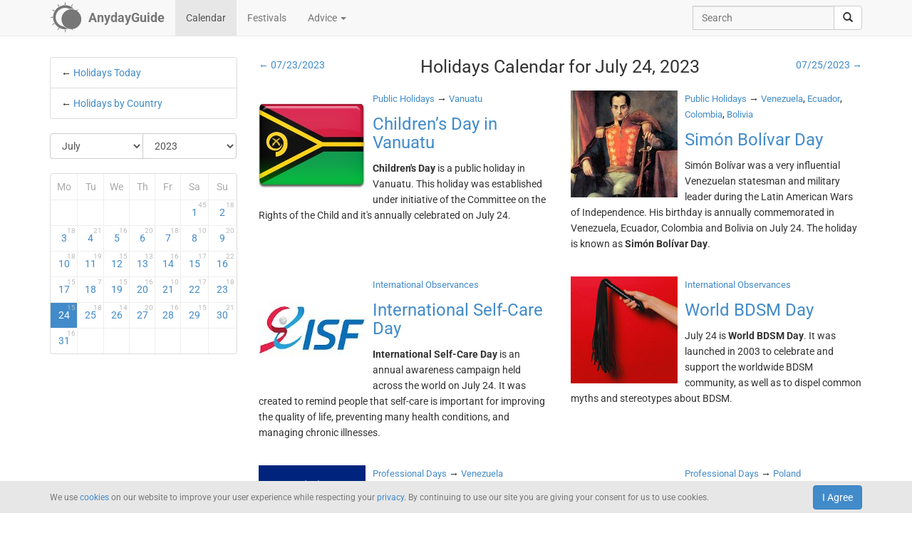

--- FILE ---
content_type: text/html; charset=UTF-8
request_url: https://anydayguide.com/calendar/24-07-2023
body_size: 10562
content:
<!DOCTYPE html>
<html itemscope="itemscope" itemtype="https://schema.org/Article" lang="en" xmlns="http://www.w3.org/1999/xhtml" xml:lang="en" prefix="fb: http://ogp.me/ns/fb# og: http://ogp.me/ns#">
	<head>
	  	<meta http-equiv="content-type" content="text/html; charset=utf-8"/>
	  	<!--[if IE]><meta http-equiv="X-UA-Compatible" content="IE=edge,chrome=1"/><![endif]-->
	  	<title itemprop="name">AnydayGuide - Holidays, Festivals & Events Calendar for July 24, 2023</title>
	  	<meta name="description" itemprop="description" content="Discover holidays and observances worldwide for July 24, 2023. Your daily guide to celebrations, events, and important dates"/>
	  	<meta name="keywords" content="Calendar, Events, July 24, 2023"/>
	  	<meta name="robots" content="all"/>
		<meta itemprop="author" content="AnydayGuide"/>
		<meta name="author" content="AnydayGuide"/>
		<meta name="viewport" content="width=device-width"/>
		<link rel="stylesheet" media="all" type="text/css" href="https://anydayguide.com/template/default/index.css?v=1.0262"/>
		<link rel="apple-touch-icon-precomposed" href="https://anydayguide.com/uploads/tools/apple-touch-icon-57x57-precomposed.png"/>
		<meta property="article:tag" content="Calendar" />
		<meta property="article:tag" content="Events" />
		<meta property="article:tag" content="July 24" />
		<meta property="article:tag" content="2023" />
		<meta property="og:site_name" content="AnydayGuide"/>
		<meta property="og:title" content="AnydayGuide - Holidays, Festivals & Events Calendar for July 24, 2023"/>
		<meta property="og:description" content="Discover holidays and observances worldwide for July 24, 2023. Your daily guide to celebrations, events, and important dates"/>
		<meta property="og:image" content="https://anydayguide.com/uploads/tools/icon.png"/>
		<meta property="og:type" content="article"/>
		<meta property="og:url" content="https://anydayguide.com/calendar/24-07-2023"/>
		<meta name="twitter:card" content="summary"/>
		<meta name="twitter:site" content="@AnydayGuide"/>
		<meta name="twitter:title" content="AnydayGuide - Holidays, Festivals & Events Calendar for July 24, 2023"/>
		<meta name="twitter:description" content="Discover holidays and observances worldwide for July 24, 2023. Your daily guide to celebrations, events, and important dates"/>
		<meta name="twitter:image:src" content="https://anydayguide.com/uploads/tools/icon.png"/>
		<meta name="twitter:domain" content="https://anydayguide.com"/>
		<meta name="twitter:creator" content="@AnydayGuide"/>
		<meta name="revisit-after" content="1 days"/>
		<meta name="msapplication-TileImage" content="https://anydayguide.com/uploads/tools/icon.png"/>
		<meta itemscope itemprop="mainEntityOfPage" itemType="https://schema.org/WebPage" itemid="https://anydayguide.com/calendar/24-07-2023" content="AnydayGuide - Holidays, Festivals & Events Calendar for July 24, 2023"/>
		<link rel="shortcut icon" href="https://anydayguide.com/favicon.ico" type="image/x-icon"/>
		<link rel="alternate" href="https://anydayguide.com/rss.xml" type="application/rss+xml" title="AnydayGuide"/>
		<link rel="alternate" hreflang="en" href="https://anydayguide.com/calendar/24-07-2023"/>
		<link rel="alternate" hreflang="x-default" href="https://anydayguide.com/calendar/24-07-2023"/>
		<link rel="author" href="https://anydayguide.com/about"/>
		<link rel="publisher" href="https://anydayguide.com/about"/>
		<link rel="canonical" href="https://anydayguide.com/calendar/24-07-2023"/>
		<link rel="preconnect" href="https://www.googletagmanager.com"/>
		<link rel="preconnect" href="https://stats.g.doubleclick.net"/>
		<link rel="preconnect" href="https://analytics.google.com"/>
		<link rel="dnsprefetch" href="https://pagead2.googlesyndication.com"/>
		<link rel="preconnect" href="https://fonts.gstatic.com"/>
		<link rel="dnsprefetch" href="https://td.doubleclick.net"/>
		<link rel="dnsprefetch" href="https://fonts.googleapis.com"/>
	</head>
	<body>
		<nav class="navbar navbar-default navbar-fixed-top hidden-print" role="navigation">
			<div class="container-fluid">
				<div class="container">
					<div class="navbar-header">
						<button type="button" class="navbar-toggle collapsed" data-toggle="collapse" data-target="#navbar" aria-expanded="false" role="button" aria-label="Top Menu" >
							<span class="sr-only"></span>
							<span class="icon-bar"></span>
							<span class="icon-bar"></span>
							<span class="icon-bar"></span>
						</button>
						<a class="navbar-brand" href="https://anydayguide.com" aria-label="AnydayGuide homepage">
							<span class="pull-left" style="margin-right: 10px; margin-top: -12px">
								<svg xmlns="http://www.w3.org/2000/svg" xmlns:xlink="http://www.w3.org/1999/xlink" height="44" viewBox="0 0 22 22" width="44"><g fill="#777"><path d="M10.688 2.15c-4.67.001-8.441 3.787-8.442 8.457s3.771 8.459 8.442 8.459c.671 0 1.322-.086 1.949-.234a7.315 7.315 0 0 1-2.655-1.672c-3.31-.352-5.902-3.151-5.902-6.553 0-3.64 2.967-6.591 6.608-6.591a6.54 6.54 0 0 1 3.07.764 7.315 7.315 0 0 1 1.365-.133 7.315 7.315 0 0 1 1.777.229 8.45 8.45 0 0 0-6.212-2.725z"/><circle cx="15.122" cy="11.961" r="6.967"/></g><path id="a" d="m10.706-.052.251 1.528h-.503z" fill="#777"/><g fill="#777"><use xlink:href="#a" transform="matrix(1.5 0 0 1.5 -5.353 -.356)"/><use xlink:href="#a" transform="rotate(30 14.153 .86) scale(1.5)"/><use xlink:href="#a" transform="rotate(60 13.775 6.128) scale(1.5)"/><use xlink:href="#a" transform="rotate(150 13.474 10.07) scale(1.5)"/><use xlink:href="#a" transform="matrix(-1.5 0 0 -1.5 26.806 21.527)"/><use xlink:href="#a" transform="rotate(-150 13.332 11.504) scale(1.5)"/><use xlink:href="#a" transform="rotate(-120 13.3 12.345) scale(1.5)"/><use xlink:href="#a" transform="matrix(0 -1.5 1.5 0 -.215 26.665)"/><use xlink:href="#a" transform="rotate(-60 13.031 15.4) scale(1.5)"/><use xlink:href="#a" transform="rotate(-30 12.651 20.839) scale(1.5)"/></g></svg>
							</span>
							<strong>AnydayGuide</strong>
						</a>
		        	</div>
					<div class="collapse navbar-collapse" id="navbar">
						<ul class="nav navbar-nav">
<li class="active"><a href="https://anydayguide.com">Calendar</a></li><li><a href="https://anydayguide.com/festival">Festivals</a></li><li class="dropdown"><a href="#" class="dropdown-toggle" data-toggle="dropdown">Advice <span class="caret"></span></a>
<ul class="dropdown-menu" role="menu"><li><a href="https://anydayguide.com/advice" title="All Advice">All Advice</a></li><li class="divider"></li><li><a href="https://anydayguide.com/1" title="Home &amp; Garden">Home &amp; Garden</a></li>
<li><a href="https://anydayguide.com/2" title="Recipes">Recipes</a></li>
<li><a href="https://anydayguide.com/3" title="Interior Design">Interior Design</a></li>
<li><a href="https://anydayguide.com/4" title="Health">Health</a></li>
<li><a href="https://anydayguide.com/5" title="Beaty &amp; Style">Beaty &amp; Style</a></li>
<li><a href="https://anydayguide.com/6" title="Dating &amp; Relationships">Dating &amp; Relationships</a></li>
<li><a href="https://anydayguide.com/7" title="Education &amp; Careers">Education &amp; Careers</a></li>
<li><a href="https://anydayguide.com/8" title="Kids &amp; Parenting">Kids &amp; Parenting</a></li>
<li><a href="https://anydayguide.com/9" title="Pets">Pets</a></li>
<li><a href="https://anydayguide.com/10" title="Tech">Tech</a></li>
<li><a href="https://anydayguide.com/11" title="Travel">Travel</a></li>
</ul>
</li>
</ul>
<ul class="nav navbar-nav navbar-right">
<li><form class="navbar-form navbar-left" role="search" method="get" action="https://anydayguide.com/search"><div class="input-group"><input type="text" class="form-control" name="q" placeholder="Search" id="search" /><span class="input-group-btn"><button class="btn btn-default" type="submit" aria-label="search"><span class="glyphicon glyphicon-search"></span></button></span></div></form></li></ul>

					</div>
				</div>
			</div>
		</nav>
		
		<div class="container">
			<article class="jumbotron" role="main">
			<div class="row row-offcanvas row-offcanvas-left">	<div class="col-xs-12 col-sm-4 col-md-3 sidebar-offcanvas"><ul class="list-group">	<li class="list-group-item">&larr; <a href="https://anydayguide.com">Holidays Today</a></li>	<li class="list-group-item">&larr; <a href="https://anydayguide.com/calendar/country">Holidays by Country</a></li></ul>
<form method="post" action="https://anydayguide.com"><div class="input-group rounded">
<div class="input-group-btn nbr">
<select name="month" class="form-control" onchange="submit()" aria-label="Select Month">
	<option value="0">January</option>
	<option value="1">February</option>
	<option value="2">March</option>
	<option value="3">April</option>
	<option value="4">May</option>
	<option value="5">June</option>
	<option value="6" selected="selected">July</option>
	<option value="7">August</option>
	<option value="8">September</option>
	<option value="9">October</option>
	<option value="10">November</option>
	<option value="11">December</option>
</select>
</div><div class="input-group-btn">
<select name="year" class="form-control" onchange="submit()" aria-label="Select Year">
	<option value="0">2020</option>
	<option value="1">2021</option>
	<option value="2">2022</option>
	<option value="3" selected="selected">2023</option>
	<option value="4">2024</option>
	<option value="5">2025</option>
	<option value="6">2026</option>
	<option value="7">2027</option>
	<option value="8">2028</option>
	<option value="9">2029</option>
	<option value="10">2030</option>
</select>
</div></div></form><div class="days">
<table class="table table-condensed">
<colgroup><col style="width:14%" /><col style="width:14%" /><col style="width:14%" /><col style="width:14%" /><col style="width:14%" /><col style="width:15%" /><col style="width:15%" /></colgroup>
<tr><th>Mo</th><th>Tu</th><th>We</th><th>Th</th><th>Fr</th><th>Sa</th><th>Su</th></tr>
<tr>
<td class="emptycell">&nbsp;</td>
<td class="emptycell">&nbsp;</td>
<td class="emptycell">&nbsp;</td>
<td class="emptycell">&nbsp;</td>
<td class="emptycell">&nbsp;</td>
<td><a href="https://anydayguide.com/calendar/01-07-2023" title="July 1, 2023">1<sup>45</sup></a></td>
<td class="weekend"><a href="https://anydayguide.com/calendar/02-07-2023" title="July 2, 2023">2<sup>18</sup></a></td>
</tr>
<tr>
<td class="weekend"><a href="https://anydayguide.com/calendar/03-07-2023" title="July 3, 2023">3<sup>18</sup></a></td>
<td><a href="https://anydayguide.com/calendar/04-07-2023" title="July 4, 2023">4<sup>21</sup></a></td>
<td><a href="https://anydayguide.com/calendar/05-07-2023" title="July 5, 2023">5<sup>16</sup></a></td>
<td><a href="https://anydayguide.com/calendar/06-07-2023" title="July 6, 2023">6<sup>20</sup></a></td>
<td><a href="https://anydayguide.com/calendar/07-07-2023" title="July 7, 2023">7<sup>18</sup></a></td>
<td><a href="https://anydayguide.com/calendar/08-07-2023" title="July 8, 2023">8<sup>10</sup></a></td>
<td class="weekend"><a href="https://anydayguide.com/calendar/09-07-2023" title="July 9, 2023">9<sup>20</sup></a></td>
</tr>
<tr>
<td class="weekend"><a href="https://anydayguide.com/calendar/10-07-2023" title="July 10, 2023">10<sup>18</sup></a></td>
<td><a href="https://anydayguide.com/calendar/11-07-2023" title="July 11, 2023">11<sup>19</sup></a></td>
<td><a href="https://anydayguide.com/calendar/12-07-2023" title="July 12, 2023">12<sup>15</sup></a></td>
<td><a href="https://anydayguide.com/calendar/13-07-2023" title="July 13, 2023">13<sup>13</sup></a></td>
<td><a href="https://anydayguide.com/calendar/14-07-2023" title="July 14, 2023">14<sup>16</sup></a></td>
<td><a href="https://anydayguide.com/calendar/15-07-2023" title="July 15, 2023">15<sup>17</sup></a></td>
<td class="weekend"><a href="https://anydayguide.com/calendar/16-07-2023" title="July 16, 2023">16<sup>22</sup></a></td>
</tr>
<tr>
<td class="weekend"><a href="https://anydayguide.com/calendar/17-07-2023" title="July 17, 2023">17<sup>15</sup></a></td>
<td><a href="https://anydayguide.com/calendar/18-07-2023" title="July 18, 2023">18<sup>7</sup></a></td>
<td><a href="https://anydayguide.com/calendar/19-07-2023" title="July 19, 2023">19<sup>15</sup></a></td>
<td><a href="https://anydayguide.com/calendar/20-07-2023" title="July 20, 2023">20<sup>16</sup></a></td>
<td><a href="https://anydayguide.com/calendar/21-07-2023" title="July 21, 2023">21<sup>10</sup></a></td>
<td><a href="https://anydayguide.com/calendar/22-07-2023" title="July 22, 2023">22<sup>17</sup></a></td>
<td class="weekend"><a href="https://anydayguide.com/calendar/23-07-2023" title="July 23, 2023">23<sup>18</sup></a></td>
</tr>
<tr>
<td class="weekend alert-info"><a href="https://anydayguide.com/calendar/24-07-2023" title="July 24, 2023">24<sup>15</sup></a></td>
<td><a href="https://anydayguide.com/calendar/25-07-2023" title="July 25, 2023">25<sup>18</sup></a></td>
<td><a href="https://anydayguide.com/calendar/26-07-2023" title="July 26, 2023">26<sup>14</sup></a></td>
<td><a href="https://anydayguide.com/calendar/27-07-2023" title="July 27, 2023">27<sup>20</sup></a></td>
<td><a href="https://anydayguide.com/calendar/28-07-2023" title="July 28, 2023">28<sup>16</sup></a></td>
<td><a href="https://anydayguide.com/calendar/29-07-2023" title="July 29, 2023">29<sup>15</sup></a></td>
<td class="weekend"><a href="https://anydayguide.com/calendar/30-07-2023" title="July 30, 2023">30<sup>21</sup></a></td>
</tr>
<tr>
<td class="weekend"><a href="https://anydayguide.com/calendar/31-07-2023" title="July 31, 2023">31<sup>16</sup></a></td>
<td class="emptycell">&nbsp;</td>
<td class="emptycell">&nbsp;</td>
<td class="emptycell">&nbsp;</td>
<td class="emptycell">&nbsp;</td>
<td class="emptycell">&nbsp;</td>
<td class="emptycell">&nbsp;</td>
</tr>
</table>
</div>
	</div><div class="col-xs-12 col-sm-8 col-md-9"><div class="row"><header>
	<div class="col-xs-12 col-sm-12 col-md-2 nw text-left"><a href="https://anydayguide.com/calendar/23-07-2023" class="day back" title="Holidays 07/23/2023">← 07/23/2023</a></div>
	<div class="col-xs-12 col-sm-12 col-md-8"><h1 class="text-center" itemprop="headline">Holidays Calendar for July 24, 2023</h1></div>
	<div class="col-xs-12 col-sm-12 col-md-2 nw text-right"><a href="https://anydayguide.com/calendar/25-07-2023" class="day forward" title="Holidays 07/25/2023">07/25/2023 →</a></div>
</header></div>
<div class="row">
<div class="event block col-xs-12 col-md-6">
<div itemscope="itemscope" itemtype="http://schema.org/Event">
	<meta itemprop="startDate" content="2023-07-24" />
	<meta itemprop="endDate" content="2023-07-24" />
	<div class="title">
	<a href="https://anydayguide.com/calendar/2262" title="Children’s Day in Vanuatu"><img src="https://anydayguide.com/uploads/events/holidays/public/vanuatu.jpg" width="150" itemprop="image" title="Children’s Day in Vanuatu" alt="Children’s Day in Vanuatu" /></a>
	<a href="https://anydayguide.com/calendar/category/8" class="cat" title="Public Holidays">Public Holidays</a> &rarr; <span itemprop="location" itemscope="itemscope" itemtype="http://schema.org/Place">
<a href="https://anydayguide.com/calendar/country/VU" class="cat" title="Vanuatu" itemprop="url"><span itemprop="name">Vanuatu</span></a><meta itemprop="address" content="Vanuatu" /></span>
	<h3 class="title"><a href="https://anydayguide.com/calendar/2262" itemprop="url" title="Children’s Day in Vanuatu"><span itemprop="name" class="link">Children’s Day in Vanuatu</span></a></h3>
	</div>
	<p itemprop="description"><strong>Children's Day</strong> is a public holiday in Vanuatu. This holiday was established under initiative of the Committee on the Rights of the Child and it's annually celebrated on July 24.</p>
</div>
</div>
<div class="event block col-xs-12 col-md-6">
<div itemscope="itemscope" itemtype="http://schema.org/Event">
	<meta itemprop="startDate" content="2023-07-24" />
	<meta itemprop="endDate" content="2023-07-24" />
	<div class="title">
	<a href="https://anydayguide.com/calendar/2263" title="Simón Bolívar Day"><img src="https://anydayguide.com/uploads/events/holidays/public/simon-bolivar.jpg" width="150" itemprop="image" title="Simón Bolívar Day" alt="Simón Bolívar Day" /></a>
	<a href="https://anydayguide.com/calendar/category/8" class="cat" title="Public Holidays">Public Holidays</a> &rarr; <span itemprop="location" itemscope="itemscope" itemtype="http://schema.org/Place">
<a href="https://anydayguide.com/calendar/country/VE" class="cat" title="Venezuela" itemprop="url"><span itemprop="name">Venezuela</span></a>, 
<a href="https://anydayguide.com/calendar/country/EC" class="cat" title="Ecuador" itemprop="url"><span itemprop="name">Ecuador</span></a>, 
<a href="https://anydayguide.com/calendar/country/CO" class="cat" title="Colombia" itemprop="url"><span itemprop="name">Colombia</span></a>, 
<a href="https://anydayguide.com/calendar/country/BO" class="cat" title="Bolivia" itemprop="url"><span itemprop="name">Bolivia</span></a><meta itemprop="address" content="Venezuela, Ecuador, Colombia, Bolivia" /></span>
	<h3 class="title"><a href="https://anydayguide.com/calendar/2263" itemprop="url" title="Simón Bolívar Day"><span itemprop="name" class="link">Simón Bolívar Day</span></a></h3>
	</div>
	<p itemprop="description">Simón Bolívar was a very influential Venezuelan statesman and military leader during the Latin American Wars of Independence. His birthday is annually commemorated in Venezuela, Ecuador, Colombia and Bolivia on July 24. The holiday is known as <strong>Simón Bolívar Day</strong>.</p>
</div>
</div>
</div><div class="row">
<div class="event block col-xs-12 col-md-6">
<div itemscope="itemscope" itemtype="http://schema.org/Event">
	<meta itemprop="startDate" content="2023-07-24" />
	<meta itemprop="endDate" content="2023-07-24" />
	<div class="title">
	<a href="https://anydayguide.com/calendar/3944" title="International Self-Care Day"><img src="https://anydayguide.com/uploads/events/holidays/international/international-self-care-day.jpg" width="150" itemprop="image" title="International Self-Care Day" alt="International Self-Care Day" /></a>
	<a href="https://anydayguide.com/calendar/category/10" class="cat" title="International Observances">International Observances</a><span itemprop="location" itemscope="itemscope" itemtype="http://schema.org/Place"><meta itemprop="name" content="In the World" /><meta itemprop="address" content="In the World" /></span>
	<h3 class="title"><a href="https://anydayguide.com/calendar/3944" itemprop="url" title="International Self-Care Day"><span itemprop="name" class="link">International Self-Care Day</span></a></h3>
	</div>
	<p itemprop="description"><strong>International Self-Care Day</strong> is an annual awareness campaign held across the world on July 24. It was created to remind people that self-care is important for improving the quality of life, preventing many health conditions, and managing chronic illnesses.</p>
</div>
</div>
<div class="event block col-xs-12 col-md-6">
<div itemscope="itemscope" itemtype="http://schema.org/Event">
	<meta itemprop="startDate" content="2023-07-24" />
	<meta itemprop="endDate" content="2023-07-24" />
	<div class="title">
	<a href="https://anydayguide.com/calendar/4653" title="World BDSM Day"><img src="https://anydayguide.com/uploads/events/holidays/international/world-bdsm-day.jpg" width="150" itemprop="image" title="World BDSM Day" alt="World BDSM Day" /></a>
	<a href="https://anydayguide.com/calendar/category/10" class="cat" title="International Observances">International Observances</a><span itemprop="location" itemscope="itemscope" itemtype="http://schema.org/Place"><meta itemprop="name" content="In the World" /><meta itemprop="address" content="In the World" /></span>
	<h3 class="title"><a href="https://anydayguide.com/calendar/4653" itemprop="url" title="World BDSM Day"><span itemprop="name" class="link">World BDSM Day</span></a></h3>
	</div>
	<p itemprop="description">July 24 is <strong>World BDSM Day</strong>. It was launched in 2003 to celebrate and support the worldwide BDSM community, as well as to dispel common myths and stereotypes about BDSM.</p>
</div>
</div>
</div><div class="row">
<div class="event block col-xs-12 col-md-6">
<div itemscope="itemscope" itemtype="http://schema.org/Event">
	<meta itemprop="startDate" content="2023-07-24" />
	<meta itemprop="endDate" content="2023-07-24" />
	<div class="title">
	<a href="https://anydayguide.com/calendar/2264" title="Navy Day in Venezuela"><img src="https://anydayguide.com/uploads/events/holidays/professional/navy-day-venezuela.png" width="150" itemprop="image" title="Navy Day in Venezuela" alt="Navy Day in Venezuela" /></a>
	<a href="https://anydayguide.com/calendar/category/7" class="cat" title="Professional Days">Professional Days</a> &rarr; <span itemprop="location" itemscope="itemscope" itemtype="http://schema.org/Place">
<a href="https://anydayguide.com/calendar/country/VE" class="cat" title="Venezuela" itemprop="url"><span itemprop="name">Venezuela</span></a><meta itemprop="address" content="Venezuela" /></span>
	<h3 class="title"><a href="https://anydayguide.com/calendar/2264" itemprop="url" title="Navy Day in Venezuela"><span itemprop="name" class="link">Navy Day in Venezuela</span></a></h3>
	</div>
	<p itemprop="description">Venezuela celebrates two holidays on July 24. The first one is Simón Bolívar Day, and the second one is <strong>Navy Day</strong>. This holiday honors the Battle of Lake Maracaibo, that took place in 1823.</p>
</div>
</div>
<div class="event block col-xs-12 col-md-6">
<div itemscope="itemscope" itemtype="http://schema.org/Event">
	<meta itemprop="startDate" content="2023-07-24" />
	<meta itemprop="endDate" content="2023-07-24" />
	<div class="title">
	<a href="https://anydayguide.com/calendar/3290" title="Police Day in Poland"><img src="https://anydayguide.com/uploads/events/holidays/professional/police-day-poland.jpg" width="150" itemprop="image" title="Police Day in Poland" alt="Police Day in Poland" /></a>
	<a href="https://anydayguide.com/calendar/category/7" class="cat" title="Professional Days">Professional Days</a> &rarr; <span itemprop="location" itemscope="itemscope" itemtype="http://schema.org/Place">
<a href="https://anydayguide.com/calendar/country/PL" class="cat" title="Poland" itemprop="url"><span itemprop="name">Poland</span></a><meta itemprop="address" content="Poland" /></span>
	<h3 class="title"><a href="https://anydayguide.com/calendar/3290" itemprop="url" title="Police Day in Poland"><span itemprop="name" class="link">Police Day in Poland</span></a></h3>
	</div>
	<p itemprop="description"><strong>Police Day</strong> (Święto Policji) is a Polish professional holiday celebrated on June 24. It was officially established in 1995 and has been observed every year since.</p>
</div>
</div>
</div><div class="row">
<div class="event block col-xs-12 col-md-6">
<div itemscope="itemscope" itemtype="http://schema.org/Event">
	<meta itemprop="startDate" content="2023-07-24" />
	<meta itemprop="endDate" content="2023-07-24" />
	<div class="title">
	<a href="https://anydayguide.com/calendar/5506" title="National Thermal Engineer Day"><img src="https://anydayguide.com/uploads/events/holidays/professional/national-thermal-engineer-day.jpg" width="150" itemprop="image" title="National Thermal Engineer Day" alt="National Thermal Engineer Day" /></a>
	<a href="https://anydayguide.com/calendar/category/7" class="cat" title="Professional Days">Professional Days</a> &rarr; <span itemprop="location" itemscope="itemscope" itemtype="http://schema.org/Place">
<a href="https://anydayguide.com/calendar/country/US" class="cat" title="USA" itemprop="url"><span itemprop="name">USA</span></a><meta itemprop="address" content="USA" /></span>
	<h3 class="title"><a href="https://anydayguide.com/calendar/5506" itemprop="url" title="National Thermal Engineer Day"><span itemprop="name" class="link">National Thermal Engineer Day</span></a></h3>
	</div>
	<p itemprop="description"><strong>National Thermal Engineer Day</strong> is celebrated annually on July 24. It was created to recognize professionals whose skills and expertise are required in many areas ranging from computer cooling to HVAC system design.</p>
</div>
</div>
<div class="event block col-xs-12 col-md-6">
<div itemscope="itemscope" itemtype="http://schema.org/Event">
	<meta itemprop="startDate" content="2023-07-24" />
	<meta itemprop="endDate" content="2023-07-24" />
	<div class="title">
	<a href="https://anydayguide.com/calendar/6012" title="National Kebaya Day in Indonesia"><img src="https://anydayguide.com/uploads/events/holidays/commemorates/national-kebaya-day.jpg" width="150" itemprop="image" title="National Kebaya Day in Indonesia" alt="National Kebaya Day in Indonesia" /></a>
	<a href="https://anydayguide.com/calendar/category/11" class="cat" title="Cultural Observances">Cultural Observances</a> &rarr; <span itemprop="location" itemscope="itemscope" itemtype="http://schema.org/Place">
<a href="https://anydayguide.com/calendar/country/ID" class="cat" title="Indonesia" itemprop="url"><span itemprop="name">Indonesia</span></a><meta itemprop="address" content="Indonesia" /></span>
	<h3 class="title"><a href="https://anydayguide.com/calendar/6012" itemprop="url" title="National Kebaya Day in Indonesia"><span itemprop="name" class="link">National Kebaya Day in Indonesia</span></a></h3>
	</div>
	<p itemprop="description"><strong>National Kebaya Day</strong> (<span style="font-style:italic;">Hari Kebaya Nasional</span>) is celebrated in Indonesia on July 24 every year. This holiday was created in honor of a traditional garment worn by women in several countries of Southeast Asia, including Indonesia.</p>
</div>
</div>
</div><div class="row">
<div class="event block col-xs-12 col-md-6">
<div itemscope="itemscope" itemtype="http://schema.org/Event">
	<meta itemprop="startDate" content="2023-07-24" />
	<meta itemprop="endDate" content="2023-07-24" />
	<div class="title">
	<a href="https://anydayguide.com/calendar/3289" title="Guayaquil Day in Ecuador"><img src="https://anydayguide.com/uploads/events/holidays/public/ecuador.jpg" width="150" itemprop="image" title="Guayaquil Day in Ecuador" alt="Guayaquil Day in Ecuador" /></a>
	<a href="https://anydayguide.com/calendar/category/16" class="cat" title="Anniversaries and Memorial Days">Anniversaries and Memorial Days</a> &rarr; <span itemprop="location" itemscope="itemscope" itemtype="http://schema.org/Place">
<a href="https://anydayguide.com/calendar/country/EC" class="cat" title="Ecuador" itemprop="url"><span itemprop="name">Ecuador</span></a><meta itemprop="address" content="Ecuador" /></span>
	<h3 class="title"><a href="https://anydayguide.com/calendar/3289" itemprop="url" title="Guayaquil Day in Ecuador"><span itemprop="name" class="link">Guayaquil Day in Ecuador</span></a></h3>
	</div>
	<p itemprop="description"><strong>Guayaquil Day</strong> is an Ecuadorian holiday celebrated on July 24. It is a regional holiday that has an official status in the country’s largest city Santiago de Guayaquil, commonly known as simply Guayaquil.</p>
</div>
</div>
<div class="event block col-xs-12 col-md-6">
<div itemscope="itemscope" itemtype="http://schema.org/Event">
	<meta itemprop="startDate" content="2023-07-24" />
	<meta itemprop="endDate" content="2023-07-24" />
	<div class="title">
	<a href="https://anydayguide.com/calendar/4277" title="Pioneer Day in Utah"><img src="https://anydayguide.com/uploads/events/holidays/commemorates/utah.jpg" width="150" itemprop="image" title="Pioneer Day in Utah" alt="Pioneer Day in Utah" /></a>
	<a href="https://anydayguide.com/calendar/category/16" class="cat" title="Anniversaries and Memorial Days">Anniversaries and Memorial Days</a> &rarr; <span itemprop="location" itemscope="itemscope" itemtype="http://schema.org/Place">
<a href="https://anydayguide.com/calendar/country/US" class="cat" title="USA" itemprop="url"><span itemprop="name">USA</span></a><meta itemprop="address" content="USA" /></span>
	<h3 class="title"><a href="https://anydayguide.com/calendar/4277" itemprop="url" title="Pioneer Day in Utah"><span itemprop="name" class="link">Pioneer Day in Utah</span></a></h3>
	</div>
	<p itemprop="description"><strong>Pioneer Day</strong> is an official holiday in the U.S. state of Utah. It is celebrated on July 24 to commemorate the day in 1847 when Brigham Young led the first group of Mormon settlers into the Salt Lake Valley and established a settlement that would become Salt Lake City.</p>
</div>
</div>
</div><div class="row">
<div class="event block col-xs-12 col-md-6">
<div itemscope="itemscope" itemtype="http://schema.org/Event">
	<meta itemprop="startDate" content="2023-07-24" />
	<meta itemprop="endDate" content="2023-07-24" />
	<div class="title">
	<a href="https://anydayguide.com/calendar/4647" title="National Amelia Earhart Day"><img src="https://anydayguide.com/uploads/events/holidays/unofficial/national-amelia-earhart-day.jpg" width="150" itemprop="image" title="National Amelia Earhart Day" alt="National Amelia Earhart Day" /></a>
	<a href="https://anydayguide.com/calendar/category/16" class="cat" title="Anniversaries and Memorial Days">Anniversaries and Memorial Days</a> &rarr; <span itemprop="location" itemscope="itemscope" itemtype="http://schema.org/Place">
<a href="https://anydayguide.com/calendar/country/US" class="cat" title="USA" itemprop="url"><span itemprop="name">USA</span></a><meta itemprop="address" content="USA" /></span>
	<h3 class="title"><a href="https://anydayguide.com/calendar/4647" itemprop="url" title="National Amelia Earhart Day"><span itemprop="name" class="link">National Amelia Earhart Day</span></a></h3>
	</div>
	<p itemprop="description"><strong>National Amelia Earhart Day</strong> is observed every July 24 to commemorate the birthday of one of the most outstanding aviation pioneers and celebrate her accomplishments and contribution to the development of modern aviation.</p>
</div>
</div>
<div class="event block col-xs-12 col-md-6">
<div itemscope="itemscope" itemtype="http://schema.org/Event">
	<meta itemprop="startDate" content="2023-07-24" />
	<meta itemprop="endDate" content="2023-07-24" />
	<div class="title">
	<a href="https://anydayguide.com/calendar/1155" title="National Tequila Day"><img src="https://anydayguide.com/uploads/events/holidays/unofficial/tequila-1.jpg" width="150" itemprop="image" title="National Tequila Day" alt="National Tequila Day" /></a>
	<a href="https://anydayguide.com/calendar/category/15" class="cat" title="Unofficial Holidays">Unofficial Holidays</a> &rarr; <span itemprop="location" itemscope="itemscope" itemtype="http://schema.org/Place">
<a href="https://anydayguide.com/calendar/country/US" class="cat" title="USA" itemprop="url"><span itemprop="name">USA</span></a><meta itemprop="address" content="USA" /></span>
	<h3 class="title"><a href="https://anydayguide.com/calendar/1155" itemprop="url" title="National Tequila Day"><span itemprop="name" class="link">National Tequila Day</span></a></h3>
	</div>
	<p itemprop="description">Although tequila is a Mexican drink, it is popular and well-loved in the neighboring United States. Americans even celebrate <strong>National Tequila Day</strong> on July 24. Although unofficial, the holiday is very popular among those who like tequila and distilled beverages in general.</p>
</div>
</div>
</div><div class="row">
<div class="event block col-xs-12 col-md-6">
<div itemscope="itemscope" itemtype="http://schema.org/Event">
	<meta itemprop="startDate" content="2023-07-24" />
	<meta itemprop="endDate" content="2023-07-24" />
	<div class="title">
	<a href="https://anydayguide.com/calendar/5504" title="National Cousins Day"><img src="https://anydayguide.com/uploads/events/holidays/unofficial/national-cousins-day.jpg" width="150" itemprop="image" title="National Cousins Day" alt="National Cousins Day" /></a>
	<a href="https://anydayguide.com/calendar/category/15" class="cat" title="Unofficial Holidays">Unofficial Holidays</a> &rarr; <span itemprop="location" itemscope="itemscope" itemtype="http://schema.org/Place">
<a href="https://anydayguide.com/calendar/country/US" class="cat" title="USA" itemprop="url"><span itemprop="name">USA</span></a><meta itemprop="address" content="USA" /></span>
	<h3 class="title"><a href="https://anydayguide.com/calendar/5504" itemprop="url" title="National Cousins Day"><span itemprop="name" class="link">National Cousins Day</span></a></h3>
	</div>
	<p itemprop="description">July 24 is a perfect day to reach out to your cousins to ask how they are doing because it is <strong>National Cousins Day</strong>. This holiday was created to celebrate family members that often become our first and lifelong friends.</p>
</div>
</div>
<div class="event block col-xs-12 col-md-6">
<div itemscope="itemscope" itemtype="http://schema.org/Event">
	<meta itemprop="startDate" content="2023-07-24" />
	<meta itemprop="endDate" content="2023-07-24" />
	<div class="title">
	<a href="https://anydayguide.com/calendar/5507" title="National Drive-Thru Day"><img src="https://anydayguide.com/uploads/events/holidays/unofficial/national-drive-thru-day.jpg" width="150" itemprop="image" title="National Drive-Thru Day" alt="National Drive-Thru Day" /></a>
	<a href="https://anydayguide.com/calendar/category/15" class="cat" title="Unofficial Holidays">Unofficial Holidays</a> &rarr; <span itemprop="location" itemscope="itemscope" itemtype="http://schema.org/Place">
<a href="https://anydayguide.com/calendar/country/US" class="cat" title="USA" itemprop="url"><span itemprop="name">USA</span></a><meta itemprop="address" content="USA" /></span>
	<h3 class="title"><a href="https://anydayguide.com/calendar/5507" itemprop="url" title="National Drive-Thru Day"><span itemprop="name" class="link">National Drive-Thru Day</span></a></h3>
	</div>
	<p itemprop="description"><strong>National Drive-Thru Day</strong>, also spelled National Drive-Through Day, is celebrated annually on July 24. It was created to recognize a type of take-out service offered by the majority of fast-food chains in North America.</p>
</div>
</div>
</div><div class="row">
<div class="event block col-xs-12 col-md-6">
<div itemscope="itemscope" itemtype="http://schema.org/Event">
	<meta itemprop="startDate" content="2023-07-24" />
	<meta itemprop="endDate" content="2023-07-24" />
	<div class="title">
	<a href="https://anydayguide.com/calendar/6014" title="National Day of Motoring"><img src="https://anydayguide.com/uploads/events/holidays/international/national-day-of-motoring.jpg" width="150" itemprop="image" title="National Day of Motoring" alt="National Day of Motoring" /></a>
	<a href="https://anydayguide.com/calendar/category/15" class="cat" title="Unofficial Holidays">Unofficial Holidays</a> &rarr; <span itemprop="location" itemscope="itemscope" itemtype="http://schema.org/Place">
<a href="https://anydayguide.com/calendar/country/US" class="cat" title="USA" itemprop="url"><span itemprop="name">USA</span></a><meta itemprop="address" content="USA" /></span>
	<h3 class="title"><a href="https://anydayguide.com/calendar/6014" itemprop="url" title="National Day of Motoring"><span itemprop="name" class="link">National Day of Motoring</span></a></h3>
	</div>
	<p itemprop="description"><strong>National Day of Motoring</strong> is celebrated annually on July 24. It was created to promote and celebrate the American road trip and encourage people across the nation to have fun driving the country’s open roads.</p>
</div>
</div>
    <meta itemprop="image" content="https://anydayguide.com/uploads/events/holidays/international/national-day-of-motoring.jpg" />
    <meta itemprop="datePublished" content="07/24/2023" />
<div class="event block col-xs-12 col-md-6">&nbsp;</div></div>
<div style="clear:both"></div><br /><hr class="footer-hr clearfix" /><div class="panel panel-default"><div class="panel-heading"><h2 style="margin:5px 0">Festivals for July 24, 2023</h2></div>
<ul class="list-group"><li class="list-group-item"><a href="https://anydayguide.com/festival/782-the-borderland">The Borderland</a> in <a href="https://anydayguide.com/festival/city/alversjo">Alversjö</a>, <a href="https://anydayguide.com/festival/country/dk">Denmark</a></li>
<li class="list-group-item"><a href="https://anydayguide.com/festival/298-days-of-47-parade">Days of &#039;47 Parade</a> in <a href="https://anydayguide.com/festival/city/salt-lake-city">Salt Lake City</a>, <a href="https://anydayguide.com/festival/country/us">USA</a></li>
<li class="list-group-item"><a href="https://anydayguide.com/festival/650-tenjin-matsuri">Tenjin Matsuri</a> in <a href="https://anydayguide.com/festival/city/osaka">Osaka</a>, <a href="https://anydayguide.com/festival/country/jp">Japan</a></li>
<li class="list-group-item"><a href="https://anydayguide.com/festival/618-supertoon">Supertoon International Animation Festival</a> in <a href="https://anydayguide.com/festival/city/sibenik">Šibenik</a>, <a href="https://anydayguide.com/festival/country/hr">Croatia</a></li>
<li class="list-group-item"><a href="https://anydayguide.com/festival/944-interceltic-festival-of-aviles">Interceltic Festival of Avilés</a> in <a href="https://anydayguide.com/festival/city/aviles">Avilés</a>, <a href="https://anydayguide.com/festival/country/es">Spain</a></li>
<li class="list-group-item"><a href="https://anydayguide.com/festival/591-motovun-film-festival">Cinehill Film Festival</a> in <a href="https://anydayguide.com/festival/city/motovun">Motovun</a>, <a href="https://anydayguide.com/festival/country/hr">Croatia</a></li>
<li class="list-group-item"><a href="https://anydayguide.com/festival/831-celebration-of-light">Celebration of Light</a> in <a href="https://anydayguide.com/festival/city/vancouver">Vancouver</a>, <a href="https://anydayguide.com/festival/country/ca">Canada</a></li>
<li class="list-group-item"><a href="https://anydayguide.com/festival/691-boryeong-mud-festival">Boryeong Mud Festival</a> in <a href="https://anydayguide.com/festival/city/boryeong">Boryeong</a>, <a href="https://anydayguide.com/festival/country/kr">South Korea</a></li>
<li class="list-group-item"><a href="https://anydayguide.com/festival/599-crop-over">Crop Over</a> in <a href="https://anydayguide.com/festival/city/bridgetown">Bridgetown</a>, <a href="https://anydayguide.com/festival/country/bb">Barbados</a></li>
<li class="list-group-item"><a href="https://anydayguide.com/festival/592-new-horizons-international-film-festival">New Horizons International Film Festival</a> in <a href="https://anydayguide.com/festival/city/wroclaw">Wrocław</a>, <a href="https://anydayguide.com/festival/country/pl">Poland</a></li>
<li class="list-group-item"><a href="https://anydayguide.com/festival/801-boom-festival">Boom Festival</a> in <a href="https://anydayguide.com/festival/city/idanha-a-nova">Idanha-a-Nova</a>, <a href="https://anydayguide.com/festival/country/pt">Portugal</a></li>
<li class="list-group-item"><a href="https://anydayguide.com/festival/2725-jazz-in-marciac">Jazz in Marciac</a> in <a href="https://anydayguide.com/festival/city/marciac">Marciac</a>, <a href="https://anydayguide.com/festival/country/fr">France</a></li>
<li class="list-group-item"><a href="https://anydayguide.com/festival/389-durban-international-film-festival">Durban International Film Festival</a> in <a href="https://anydayguide.com/festival/city/durban">Durban</a>, <a href="https://anydayguide.com/festival/country/za">South Africa</a></li>
<li class="list-group-item"><a href="https://anydayguide.com/festival/557-giffoni-film-festival">Giffoni Film Festival</a> in <a href="https://anydayguide.com/festival/city/giffoni-valle-piana">Giffoni Valle Piana</a>, <a href="https://anydayguide.com/festival/country/it">Italy</a></li>
<li class="list-group-item"><a href="https://anydayguide.com/festival/1335-fantasia">Fantasia International Film Festival</a> in <a href="https://anydayguide.com/festival/city/montreal">Montreal</a>, <a href="https://anydayguide.com/festival/country/ca">Canada</a></li>
</ul>	<a href="https://anydayguide.com/festival/24-07-2023" class="list-group-item active">&larr; More Festivals</a></div><hr class="footer-hr clearfix" /><div class="panel panel-default"><div class="panel-heading"><h2 style="margin:5px 0">This Day in History</h2></div>
<ul class="list-group"><li class="list-group-item"><span class="b">2025</span> <span>Died: Hulk Hogan (ring name of Terry Gene Bollea), American professional wrestler who was best known for his work with WWE and World Championship Wrestling.</span></li>
<li class="list-group-item"><span class="b">2024</span> <span>A Bombardier CRJ200LR operated by Saurya Airlines crashed shortly after takeoff from Tribhuvan International Airport in Kathmandu, Nepal, killing 18 out of the 19 people on board.</span></li>
<li class="list-group-item"><span class="b">2019</span> <span>Boris Johnson became Prime Minister of the United Kingdom, succeeding Theresa May.</span></li>
<li class="list-group-item"><span class="b">2013</span> <span>Died: Garry Davis, American pilot and international peace activist primarily remembered for creating the so-called World Passport.</span></li>
<li class="list-group-item"><span class="b">2001</span> <span>Former King of Bulgaria Simeon Borisov Saxe-Coburg-Gotha gave an oath as Prime Minister of Bulgaria. He was in office until 2005.</span></li>
<li class="list-group-item"><span class="b">1998</span> <span>Russell Eugene Weston, Jr. entered the Capitol and opened fire, killing two police officers. He was ruled to be incompetent to stand trial.</span></li>
<li class="list-group-item"><span class="b">1997</span> <span>Died: William J. Brennan, Jr., American jurist who served as an Associate Justice of the United States Supreme Court for over 30 years.</span></li>
<li class="list-group-item"><span class="b">1995</span> <span>Died: George Rodger, British photojournalist best known for his work in Africa and for his photos from Bergen-Belsen at the end of WWII.</span></li>
<li class="list-group-item"><span class="b">1991</span> <span>Died: Isaac Bashevis Singer, Polish-born Jewish-American author who wrote in Yiddish. He was awarded the 1978 Nobel Prize in Literature.</span></li>
<li class="list-group-item"><span class="b">1986</span> <span>Died: Fritz Albert Lipmann, German-American biochemist who was awarded the 1953 Nobel Prize in Physiology or Medicine, sharing it with Hans Adolf Krebs.</span></li>
<li class="list-group-item"><span class="b">1982</span> <span>Born: Elisabeth Moss, American actress and producer best known for her television roles as Peggy Olsen in <span style="font-style:italic;">Mad Men</span> and as June Osborne in<span style="font-style:italic;"> The Handmaid's Tale</span>.</span></li>
<li class="list-group-item"><span class="b">1982</span> <span>Born: Anna Paquin, Canadian-born New Zealand actress. She is the second youngest Academy Award winner in history, having won her award at age 11.</span></li>
<li class="list-group-item"><span class="b">1981</span> <span>Born: Summer Glau, American actress best known for her roles as River Tam on the TV series <span style="font-style:italic;">Firefly</span> and Isabel Rochev on <span style="font-style:italic;">Arrow</span>.</span></li>
<li class="list-group-item"><span class="b">1980</span> <span>Died: Peter Sellers, British actor, singer and comedian known for his role as Chief Inspector Clouseau in <span style="font-style:italic;">The Pink Panther</span> film series.</span></li>
<li class="list-group-item"><span class="b">1979</span> <span>Born: Rose Byrne, Australian actress. Her film credits include <span style="font-style:italic;">Troy</span>, <span style="font-style:italic;">28 Weeks Later</span>, <span style="font-style:italic;">Knowing</span>, <span style="font-style:italic;">Bridesmaids</span>, the <span style="font-style:italic;">Insidious</span> horror film franchise, and the <span style="font-style:italic;">X-Men</span> franchise.</span></li>
<li class="list-group-item"><span class="b">1974</span> <span>Died: James Chadwick, English physicist who was awarded the 1935 Nobel Prize in Physics for discovering the neutron three years earlier.</span></li>
<li class="list-group-item"><span class="b">1971</span> <span>Born: Patty Jenkins, American film director, screenwriter, and producer. She has directed the feature films <span style="font-style:italic;">Monster</span>, <span style="font-style:italic;">Wonder Woman</span>, and <span style="font-style:italic;">Wonder Woman 1984</span>.</span></li>
<li class="list-group-item"><span class="b">1969</span> <span><span style="font-style:italic;">Apollo 11</span> landed in the Pacific Ocean. It was the spaceflight that landed the first humans on the Moon, Neil Armstrong and Buzz Aldrin.</span></li>
<li class="list-group-item"><span class="b">1969</span> <span>Born: Jennifer Lopez, also known as J. Lo, famous American actress, singer, songwriter, dancer, producer, author and fashion designer.</span></li>
<li class="list-group-item"><span class="b">1968</span> <span>Born: Kristin Chenoweth, American actress and singer who is best known for originating the role of Glinda in the Broadway musical <span style="font-style:italic;">Wicked</span>.</span></li>
<li class="list-group-item"><span class="b">1959</span> <span>Richard Nixon and Nikita Khrushchev had the so-called Kitchen Debate at the opening of the American National Exhibition in Moscow.</span></li>
<li class="list-group-item"><span class="b">1951</span> <span>Born: Lynda Carter, American actress, singer and beauty pageant titleholder best known as the star of the live-action television series <span style="font-style:italic;">Wonder Woman</span>.</span></li>
<li class="list-group-item"><span class="b">1950</span> <span>Bumper 8 became the first ever rocket to be launched from Cape Canaveral. It was followed by Bumper 7 launched on July 29.</span></li>
<li class="list-group-item"><span class="b">1943</span> <span>During WWII, the Allies launched Operation Gomorrah, also known as the Battle of Hamburg. British officials later called it the Hiroshima of Germany.</span></li>
<li class="list-group-item"><span class="b">1942</span> <span>Born: Chris Sarandon, American actor best known for playing Prince Humperdinck in <span style="font-style:italic;">The Princess Bride</span> and Jerry Dandrige in <span style="font-style:italic;">Fright Night</span>.</span></li>
<li class="list-group-item"><span class="b">1927</span> <span>Died: Ryūnosuke Akutagawa, Japanese writer considered to be the "father of the Japanese short story". He committed suicide at age 35.</span></li>
<li class="list-group-item"><span class="b">1923</span> <span>The Treaty of Lausanne was signed between Turkey and Allies of World War I. It established Turkish sovereignty within its new borders.</span></li>
<li class="list-group-item"><span class="b">1921</span> <span>Born: Billy Taylor, American jazz pianist, composer, broadcast and educator regarded as the world's foremost spokesman for jazz.</span></li>
<li class="list-group-item"><span class="b">1864</span> <span>The Second Battle of Kernstown was fought during the American Civil War. It resulted in the victory of Confederates led by Jubal Early.</span></li>
<li class="list-group-item"><span class="b">1862</span> <span>Died: Martin Van Buren, American politician and statesman who served as the 8th President of the United States (from 1837 to 1841).</span></li>
<li class="list-group-item"><span class="b">1860</span> <span>Born: Alphonse (Alsons) Mucha, Czech Art Nouveau painter, decorative artist and illustrator well-known for his unique, distinct style.</span></li>
<li class="list-group-item"><span class="b">1857</span> <span>Born: Henrik Pontoppidan, Danish realist writer who was awarded the 1917 Nobel Prize for Literature, sharing it with Karl Gjellerup.</span></li>
<li class="list-group-item"><span class="b">1847</span> <span>Mormon pioneers led by Brigham Young founded Salt Lake City. Nowadays, it is the capital and the most populous city in the state of Utah.</span></li>
<li class="list-group-item"><span class="b">1803</span> <span>Born: Adolphe Adam, prolific French composer and music critic best known for his operas and ballets, such as <span style="font-style:italic;">Giselle</span> and <span style="font-style:italic;">Le corsaire</span>.</span></li>
<li class="list-group-item"><span class="b">1802</span> <span>Born: Alexandre Dumas, French writer whose best known historical novels include <span style="font-style:italic;">The Count of Monte Cristo</span> and <span style="font-style:italic;">The Three Musketeers</span>.</span></li>
<li class="list-group-item"><span class="b">1739</span> <span>Died: Benedetto Marcello, Italian composer, writer, lawyer, and teacher. As a composer, he is best known for his <span style="font-style:italic;">Estro poetico-armonico</span>.</span></li>
<li class="list-group-item"><span class="b">1701</span> <span>French explorer and adventurer Antoine Laumet de La Mothe founded a trading post that would become the city of Detroit, Michigan.</span></li>
</ul></div></div></div>
			</article>
		</div>
		
		<footer class="navbar navbar-default hidden-print">
        
			<div class="container-fluid">
				<div class="container">
					<button type="button" class="navbar-toggle collapsed" data-toggle="collapse" data-target="#navbar-footer" aria-expanded="false" aria-label="Footer Menu">
					        <span class="sr-only"></span>
					        <span class="icon-bar"></span>
					        <span class="icon-bar"></span>
					        <span class="icon-bar"></span>
					    </button>
					<div class="collapse navbar-collapse" id="navbar-footer">
					<ul class="nav navbar-nav"><li><a href="https://anydayguide.com/about">About</a></li><li><a href="https://anydayguide.com/tools/contact">Support</a></li></ul>
<p class="navbar-text hidden-xs hidden-sm copyrights"><small itemprop="name">Powered by <a href="https://anydaylife.com" target="_blank" title="Праздники сегодня" rel="noopener">AnydayLife</a></small></p><ul class="nav navbar-nav navbar-right"><li><a href="https://anydayguide.com/terms">Terms</a></li><li><a href="https://anydayguide.com/privacy">Privacy</a></li><li><a href="https://anydayguide.com/cookies">Cookies</a></li><li><a href="#" id="top">&#8593;</a></li></ul>

					</div>
				</div>
			</div>
			
			<!--noindex-->
			<div class="container-fluid">
    			<div id="cookie_directive_container" class="container" style="display: none">
                    <nav class="navbar navbar-default navbar-fixed-bottom">
                        <div class="container">
                          <div class="navbar-inner navbar-content-center" id="cookie_accept">
                            <button class="btn btn-primary pull-right">I Agree</button>
                            <p class="text-muted credit small">We use <a href="https://anydayguide.com/cookies" title="Cookie Policy">cookies</a> on our website to improve your user experience while respecting your <a href="https://anydayguide.com/privacy" title="AnydayGuide Privacy Policy">privacy</a>. By continuing to use our site you are giving your consent for us to use cookies.</p>
                        </div>
                      </div>
                    </nav>
            	</div>
        	</div>
			<!--/noindex-->

			<script type="text/javascript">var jsroot = 'https://anydayguide.com/';var login = 'Log In';</script>
			<script type="text/javascript" src="https://anydayguide.com/template/default/js/jquery.js"></script>
			<script type="text/javascript" src="https://anydayguide.com/template/default/js/bootstrap.min.js"></script>
			<script type="text/javascript" src="https://anydayguide.com/template/default/js/common.js?v=1.02"></script>
			
			

		<script async src="https://pagead2.googlesyndication.com/pagead/js/adsbygoogle.js?client=ca-pub-4935597204338499" crossorigin="anonymous"></script>
		<script type="application/ld+json">{"@context":"http://schema.org", "@type" : "WebSite", "name" : "AnydayGuide", "url" : "https://anydayguide.com", "potentialAction" : [{"@type" : "SearchAction", "target" : {"@type": "EntryPoint", "urlTemplate": "https://anydayguide.com/search?&q={query}"}, "query-input" : "required name=query"}]}</script>
		<script type="application/ld+json">{"@context":"http://schema.org", "@type" : "Organization", "name" : "AnyDayGuide", "url": "https://anydayguide.com", "logo" : "https://anydayguide.com/uploads/tools/apple-touch-icon-57x57-precomposed.png", "sameAs" : ["https://www.facebook.com/anydaylife", "https://twitter.com/anydaylife","https://twitter.com/anydayguide", "https://www.facebook.com/anydayguide"],  "contactPoint" : [{"@type" : "ContactPoint", "telephone" : "+380509483555", "contactType" : "customer support"}]}</script>
 		
		</footer>
		
    	<div class="modal fade" id="modal" tabindex="-1" role="dialog" aria-hidden="true"><div class="modal-dialog"><div class="modal-content"><div class="modal-header"><button type="button" class="close" data-dismiss="modal" aria-label="X"><span aria-hidden="true">&times;</span></button><h4 class="modal-title">&nbsp;</h4></div><div class="modal-body"></div></div></div></div>
	</body>
</html>

--- FILE ---
content_type: text/html; charset=utf-8
request_url: https://www.google.com/recaptcha/api2/aframe
body_size: 268
content:
<!DOCTYPE HTML><html><head><meta http-equiv="content-type" content="text/html; charset=UTF-8"></head><body><script nonce="12Xl5UCkMNlky7Dl3Ebw3Q">/** Anti-fraud and anti-abuse applications only. See google.com/recaptcha */ try{var clients={'sodar':'https://pagead2.googlesyndication.com/pagead/sodar?'};window.addEventListener("message",function(a){try{if(a.source===window.parent){var b=JSON.parse(a.data);var c=clients[b['id']];if(c){var d=document.createElement('img');d.src=c+b['params']+'&rc='+(localStorage.getItem("rc::a")?sessionStorage.getItem("rc::b"):"");window.document.body.appendChild(d);sessionStorage.setItem("rc::e",parseInt(sessionStorage.getItem("rc::e")||0)+1);localStorage.setItem("rc::h",'1768510278154');}}}catch(b){}});window.parent.postMessage("_grecaptcha_ready", "*");}catch(b){}</script></body></html>